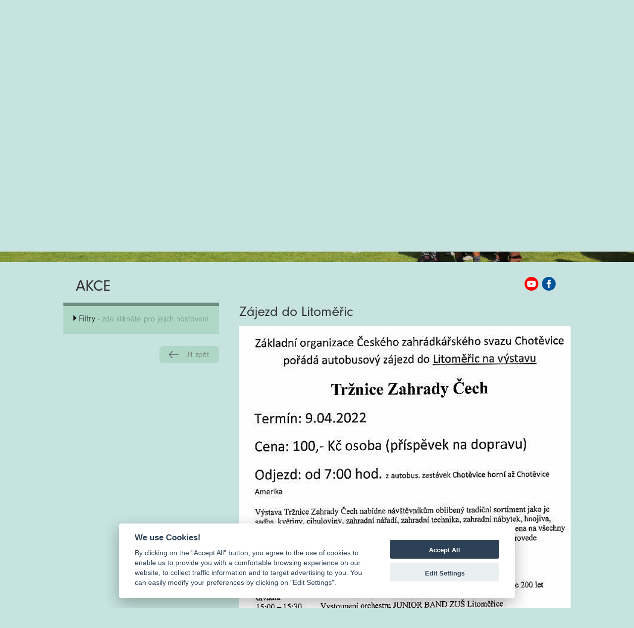

--- FILE ---
content_type: text/html; charset=UTF-8
request_url: https://kjh.cz/cs/akce/detail/id/620-zajezd-do-litomeric
body_size: 11776
content:
<html>
<head>
    <!-- Typekit fonts
    –––––––––––––––––––––––––––––––––––––––––––––––––– -->
    <script>
        WebFontConfig = {
            typekit: {id: 'klr7fgy'}
        };

        (function (d) {
            var wf = d.createElement('script'), s = d.scripts[0];
            wf.src = 'https://ajax.googleapis.com/ajax/libs/webfont/1.6.26/webfont.js';
            wf.async = true;
            s.parentNode.insertBefore(wf, s);
        })(document);
    </script>

    <meta http-equiv="Content-Type" content="text/html; charset=UTF-8"/>
    <meta http-equiv="Content-Language" content="CS"/>
    <meta name="viewport" content="width=device-width, initial-scale=1.0, user-scalable=no">

    <title>Zájezd do Litoměřic | Akce | MAS Království Jestřebí hory</title>
    <meta name="title" content="Zájezd do Litoměřic | Akce | MAS Království Jestřebí hory"/>
    <meta name="description"
          content="Autobusový zájezd na zahrádkářskou výstavu"/>
    <meta name="keywords"
          content="akce,region,pořádání"/>
    <link rel="sitemap" type="application/xml" title="Sitemap" href="/cs/sitemap"/>
    <meta name="author" content="iqsoft.cz"/>
    <meta name="pragma" content="no-cache"/>
    <meta name="robots" content="ALL"/>
    <link rel="home" href="https://www.kjh.cz/"/>

            <link rel="image_src" href="/uc/clanky/620/fba49e9659.jpg?bed46d092f2bac5e8d8183eb0b963f1c"/>
        
    <!-- Skeleton Boilerplate
    –––––––––––––––––––––––––––––––––––––––––––––––––– -->
    <link href="/ui/css/skeleton-2.0.4/normalize.css" rel="stylesheet" type="text/css">
    <link href="/ui/css/skeleton-2.0.4/skeleton.css?v=2" rel="stylesheet" type="text/css">

    <!-- PhotoSwipe CSS
    –––––––––––––––––––––––––––––––––––––––––––––––––– -->
    <link href="/ui/js/photoswipe-4.1.1/photoswipe.css" rel="stylesheet" type="text/css">
    <link href="/ui/js/photoswipe-4.1.1/default-skin/default-skin.css" rel="stylesheet" type="text/css">
    
    <!-- CookieConsent CSS
    –––––––––––––––––––––––––––––––––––––––––––––––––– -->
    <link href="/ui/js/cookieconsent/cookieconsent.css?v=1" rel="stylesheet" type="text/css"> 

    <!-- Slick carousel CSS
    –––––––––––––––––––––––––––––––––––––––––––––––––– -->
    <link href="/ui/js/slick-1.6.0/slick/slick.css" rel="stylesheet" type="text/css">
    <link href="/ui/js/slick-1.6.0/slick/slick-theme.css?v=6" rel="stylesheet" type="text/css">

    <!-- Pickadate.js CSS
    –––––––––––––––––––––––––––––––––––––––––––––––––– -->
    <link href="/ui/js/pickadatejs-3.5.6/themes/default.css" rel="stylesheet" type="text/css">
    <link href="/ui/js/pickadatejs-3.5.6/themes/default.date.css" rel="stylesheet" type="text/css">

        <!-- Global site tag (gtag.js) - Google Analytics -->
    <script type="text/plain" async src="https://www.googletagmanager.com/gtag/js?id=G-1L0NXK3G4F" data-cookiecategory="analytics"></script>
    <script type="text/plain" data-cookiecategory="analytics">
        window.dataLayer = window.dataLayer || [];
        function gtag(){dataLayer.push(arguments);}
        gtag('js', new Date());

        gtag('config', 'G-1L0NXK3G4F');
    </script>
    
    <!-- Site CSS & jQuery UI
    –––––––––––––––––––––––––––––––––––––––––––––––––– -->
    <link href="/ui/js/jquery-ui-1.12.1.custom/jquery-ui.min.css" rel="stylesheet" media="screen, projection, handheld"
          type="text/css">
    <link href="/ui/css/maskjh-v1.css?v=1769903582" rel="stylesheet" media="screen, projection, handheld"
          type="text/css">
    <script type="text/javascript" src="//code.jquery.com/jquery-1.11.0.min.js"></script>
    <script type="text/javascript" src="//code.jquery.com/jquery-migrate-1.2.1.min.js"></script>
    <script type="text/javascript" src="/ui/js/jquery-ui-1.12.1.custom/jquery-ui.min.js"></script>
    <script src="//cdnjs.cloudflare.com/ajax/libs/modernizr/2.7.1/modernizr.min.js" type="text/javascript"></script>
    <script type="text/javascript" src="/ui/js/jquery.lazyload.min.js"></script>
    <script type="text/javascript" src="/ui/js/jquery.dotdotdot.min.js"></script>
    <script src="/ui/js/jquery.cycle2.min.js" type="text/javascript"></script>
    <script src="/ui/js/scripting.js.php?v=2"></script>

    <!-- PhotoSwipe JS
    –––––––––––––––––––––––––––––––––––––––––––––––––– -->
    <script src="/ui/js/photoswipe-4.1.1/photoswipe.min.js"></script>
    <script src="/ui/js/photoswipe-4.1.1/photoswipe-ui-default-cs.min.js?v=1"></script>

    <!-- jqPhotoSwipe JS file >>> jQuery wrapper for photoswipe-->
    <script src="/ui/js/photoswipe-4.1.1/jqPhotoSwipe-cs.min.js"></script>

    <!-- Slick carousel JS
    –––––––––––––––––––––––––––––––––––––––––––––––––– -->
    <script src="/ui/js/slick-1.6.0/slick/slick.min.js"></script>

    <!-- Pickadate.js JS
    –––––––––––––––––––––––––––––––––––––––––––––––––– -->
    <script src="/ui/js/pickadatejs-3.5.6/picker.js"></script>
    <script src="/ui/js/pickadatejs-3.5.6/picker.date.js"></script>
    <script src="/ui/js/pickadatejs-3.5.6/translations/cs_CZ.js?v=1"></script>

    <!--[if lt IE 6]>
    <meta http-equiv="Page-Enter" content="blendTrans(Duration=0.0)"><![endif]-->
    <!--[if lt IE 6]>
    <meta http-equiv="Page-Exit" content="blendTrans(Duration=0.0)"><![endif]-->
</head>
<body class="clanky" style="opacity:0;">
<h1 class="hidden">MAS Království Jestřebí hory</h1>
<h2
        class="hidden">Akce</h2><div class="head">
    <div class="container">
        <a class="logo" href="/cs">Zpět na titulní stranu</a>
        <div class="box-odkazy">
            <a class="mini-navi-button main-mas" target="_blank" title="PŮVODNÍ WEB"
               href="http://puvodni.kjh.cz">PŮVODNÍ WEB</a>
        </div>
        <div class="box-hledat">
            <form id="top-query-form" class="form-filtry" action="/cs/hledat/index"
                  method="post" enctype="multipart/form-data">
                <input class="hledat-input" placeholder="Něco hledáme?" type="text" name="query">
            </form>
            <a href="#" class="b-lupa">Hedat</a>
        </div>
        <script>
            $(document).ready(function () {

            });

            /*$(".mini-navi-button")
                .mouseenter(function () {
                    clearInterval(window.slideInterval);
                })
                .mouseleave(function () {
                    slideInterval = setInterval(slideMe, slideInterval);
                });*/
        </script>
        <a class="tm o-nas"
           href="/cs/o-nas">O nás</a>
        <a class="tm servis-regionu"
           href="/cs/servis-regionu">Servis regionu</a>
        <a class="tm fotogalerie"
           href="/cs/fotogalerie">Fotogalerie</a>
        <a class="tm kontakt"
           href="/cs/kontakt">Kontakt</a>
    </div>
</div>
<div class="menu">
    <div class="container">
        <div class="menu-top">
            <ul>
                <li>
                    <a href="/cs/zpravy">Zprávy</a></li>
                                <li class="active">
                    <a href="/cs/akce/index/filtry/%7B%22regiony%22:[],%22filtry%22:[],%22datumy%22:%7B%22od%22:%2201.02.2026%22%7D%7D">Akce</a></li>
                <li>
                    <a href="/cs/dotace">Dotace</a></li>
                <li>
                    <a href="/cs/vzdelavani">Vzdělávání</a></li>
                <li>
                    <a href="/cs/projekty">Projekty</a></li>
            </ul>
        </div>
    </div>
</div>
            <div class="container banner">
            <a style="position:absolute;bottom: 0;" name="show">&nbsp;</a>
                        <div id="slideshow">
                <div class="flexslider">
                    <ul class="slides">
                                                            <li>
                                        <img class="banner" style="width:100%;"
                                             src="/uc/homepageimage/10/565c1032b5.jpg"
                                             alt="Slide - 1"/>
                                    </li>
                                                        </ul>
                </div>
            </div>
        </div>
            
<div class="box">
    <!-- box START -->
    <div class="container bct">
    <div class="row">
        <div class="columns twelve">
            <p>Akce</p>            <a class="youtube" href="https://www.youtube.com/channel/UCu251TKOs0U13ckD93JVdMQ/featured" target="_blank">MAS KJH YouTube</a><a class="fb" href="https://www.facebook.com/kralovstvijestrebihory" target="_blank">MAS KJH Facebook</a>
        </div>
    </div>
</div>
<div class="container">
    <div class="row">
        <div class="leve-menu columns four al-left">
            <form class="form-filtry" action="/cs/akce/index" method="post" enctype="multipart/form-data">
                                <div class="filtry-bar-up">
                    <p class="bar-up-title">Filtry<span> - zde klikněte pro jejich nastavení</span></p>
                </div>
                <div class="filtry-bar-down hidden">
                    <p class="bar-down-title">Filtry<span> - zde klikněte pro jejich skrytí</span></p>
                </div>
                <div class="box-filtry hidden">
                    <div class="in-query">
                        <p>Fulltextové vyhledávání</p>
                        <div class="stick">
                            <input class="query-field" placeholder="hledaný výraz" name="query" id="query" type="text" size="32" value="">
                            <a class="b-date-clear query" title="Smazat hledaný výraz">Smazat hledaný výraz</a>
                        </div>
                    </div>
                                            <div class="in-datumy">
                            <p>Termín</p>
                            <input class="date-field" placeholder="dd.mm.rrrr" name="od" id="od" type="text" size="10" value=""><span> &ndash; </span>
                            <div class="stick">
                                <input class="date-field" placeholder="dd.mm.rrrr" name="do" id="do" type="text" size="10" value="">
                                <a class="b-date-clear" title="Smazat datumy">Smazat datumy</a>
                            </div>
                        </div>
                                                                <div class="in-regiony">
                            <p>Region</p>
                                                            <span class="filtr-item"><input type="checkbox" name="regiony[]" value="Jestřebí hory">Jestřebí hory</span>
                                                            <span class="filtr-item"><input type="checkbox" name="regiony[]" value="Podkrkonoší">Podkrkonoší</span>
                                                            <span class="filtr-item"><input type="checkbox" name="regiony[]" value="Batňovice">Batňovice</span>
                                                            <span class="filtr-item"><input type="checkbox" name="regiony[]" value="Havlovice">Havlovice</span>
                                                            <span class="filtr-item"><input type="checkbox" name="regiony[]" value="Chvaleč">Chvaleč</span>
                                                            <span class="filtr-item"><input type="checkbox" name="regiony[]" value="Jívka">Jívka</span>
                                                            <span class="filtr-item"><input type="checkbox" name="regiony[]" value="Libňatov">Libňatov</span>
                                                            <span class="filtr-item"><input type="checkbox" name="regiony[]" value="Malé Svatoňovice">Malé Svatoňovice</span>
                                                            <span class="filtr-item"><input type="checkbox" name="regiony[]" value="Maršov u Úpice">Maršov u Úpice</span>
                                                            <span class="filtr-item"><input type="checkbox" name="regiony[]" value="Radvanice">Radvanice</span>
                                                            <span class="filtr-item"><input type="checkbox" name="regiony[]" value="Rtyně v Podkrkonoší">Rtyně v Podkrkonoší</span>
                                                            <span class="filtr-item"><input type="checkbox" name="regiony[]" value="Suchovršice">Suchovršice</span>
                                                            <span class="filtr-item"><input type="checkbox" name="regiony[]" value="Velké Svatoňovice">Velké Svatoňovice</span>
                                                            <span class="filtr-item"><input type="checkbox" name="regiony[]" value="Čermná">Čermná</span>
                                                            <span class="filtr-item"><input type="checkbox" name="regiony[]" value="Dolní Olešnice">Dolní Olešnice</span>
                                                            <span class="filtr-item"><input type="checkbox" name="regiony[]" value="Hajnice">Hajnice</span>
                                                            <span class="filtr-item"><input type="checkbox" name="regiony[]" value="Horní Olešnice">Horní Olešnice</span>
                                                            <span class="filtr-item"><input type="checkbox" name="regiony[]" value="Chotěvice">Chotěvice</span>
                                                            <span class="filtr-item"><input type="checkbox" name="regiony[]" value="Kocbeře">Kocbeře</span>
                                                            <span class="filtr-item"><input type="checkbox" name="regiony[]" value="Kohoutov">Kohoutov</span>
                                                            <span class="filtr-item"><input type="checkbox" name="regiony[]" value="Pilníkov">Pilníkov</span>
                                                            <span class="filtr-item"><input type="checkbox" name="regiony[]" value="Vítězná">Vítězná</span>
                                                            <span class="filtr-item"><input type="checkbox" name="regiony[]" value="Vlčice">Vlčice</span>
                                                            <span class="filtr-item"><input type="checkbox" name="regiony[]" value="Vlčkovice v Podkrkonoší">Vlčkovice v Podkrkonoší</span>
                                                            <span class="filtr-item"><input type="checkbox" name="regiony[]" value="Choustníkovo Hradiště">Choustníkovo Hradiště</span>
                                                            <span class="filtr-item"><input type="checkbox" name="regiony[]" value="Staré Buky">Staré Buky</span>
                                                            <span class="filtr-item"><input type="checkbox" name="regiony[]" value="Úpice">Úpice</span>
                                                    </div>
                    
                                            <div class="in-filtry">
                            <p>Další filtry</p>
                                                            <span class="filtr-item"><input type="checkbox" name="filtry[]" value="Beseda">Beseda</span>
                                                            <span class="filtr-item"><input type="checkbox" name="filtry[]" value="Burza">Burza</span>
                                                            <span class="filtr-item"><input type="checkbox" name="filtry[]" value="Charitativní">Charitativní</span>
                                                            <span class="filtr-item"><input type="checkbox" name="filtry[]" value="cyklovýlety">cyklovýlety</span>
                                                            <span class="filtr-item"><input type="checkbox" name="filtry[]" value="Divadlo">Divadlo</span>
                                                            <span class="filtr-item"><input type="checkbox" name="filtry[]" value="Ekologie">Ekologie</span>
                                                            <span class="filtr-item"><input type="checkbox" name="filtry[]" value="Historie">Historie</span>
                                                            <span class="filtr-item"><input type="checkbox" name="filtry[]" value="Hudba">Hudba</span>
                                                            <span class="filtr-item"><input type="checkbox" name="filtry[]" value="Jarmark">Jarmark</span>
                                                            <span class="filtr-item"><input type="checkbox" name="filtry[]" value="Kino">Kino</span>
                                                            <span class="filtr-item"><input type="checkbox" name="filtry[]" value="kulturní">kulturní</span>
                                                            <span class="filtr-item"><input type="checkbox" name="filtry[]" value="naučné stezky">naučné stezky</span>
                                                            <span class="filtr-item"><input type="checkbox" name="filtry[]" value="Památky">Památky</span>
                                                            <span class="filtr-item"><input type="checkbox" name="filtry[]" value="Přednáška">Přednáška</span>
                                                            <span class="filtr-item"><input type="checkbox" name="filtry[]" value="pro děti">pro děti</span>
                                                            <span class="filtr-item"><input type="checkbox" name="filtry[]" value="Pro seniory">Pro seniory</span>
                                                            <span class="filtr-item"><input type="checkbox" name="filtry[]" value="Řemesla">Řemesla</span>
                                                            <span class="filtr-item"><input type="checkbox" name="filtry[]" value="Sport">Sport</span>
                                                            <span class="filtr-item"><input type="checkbox" name="filtry[]" value="sportoviště">sportoviště</span>
                                                            <span class="filtr-item"><input type="checkbox" name="filtry[]" value="Tradice">Tradice</span>
                                                            <span class="filtr-item"><input type="checkbox" name="filtry[]" value="Trhy">Trhy</span>
                                                            <span class="filtr-item"><input type="checkbox" name="filtry[]" value="Turistika">Turistika</span>
                                                            <span class="filtr-item"><input type="checkbox" name="filtry[]" value="Tvoření">Tvoření</span>
                                                            <span class="filtr-item"><input type="checkbox" name="filtry[]" value="Vycházka">Vycházka</span>
                                                            <span class="filtr-item"><input type="checkbox" name="filtry[]" value="Výstava">Výstava</span>
                                                            <span class="filtr-item"><input type="checkbox" name="filtry[]" value="Vzdělávání">Vzdělávání</span>
                                                            <span class="filtr-item"><input type="checkbox" name="filtry[]" value="Zájezd">Zájezd</span>
                                                            <span class="filtr-item"><input type="checkbox" name="filtry[]" value="zajímavosti">zajímavosti</span>
                                                    </div>
                                        <div class="filtry-buttons">
                        <input type="submit" name="submit" value="filtrovat">
                        <input type="submit" name="reset" value="zrušit">
                    </div>
                </div>
            </form>
                            <p style="display:none;"><a class="mini-navi-button left" href="/cs/akce/index">Jít zpět</a></p>
                <p><a class="mini-navi-button left" href="#" onclick="location.href = document.referrer; return false;">Jít zpět</a></p>
                                                            </div>
        <div class="clanek columns eight al-left">
                                                <h4>Zájezd do Litoměřic</h4>

                                            <div class="img">
                            <a class="fancybox" href="/uc/clanky/620/fba49e9659.jpg" data-fancybox-group="gallery-620" title="Zájezd do Litoměřic"><img src="/uc/clanky/620/fba49e9659.jpg" width="540" alt="Zájezd do Litoměřic" /></a>
                                                        <p>
                                Klikněte pro zvětšení obrázku.                            </p>
                        </div>
                    
                    <p class="datum">Termín: So 09.04.2022 - So 09.04.2022 / Publikováno: Po 14.03.2022</p>
                    <p class="datum">Region: Chotěvice, Podkrkonoší</p>

                    <p class="perex">Autobusový zájezd na zahrádkářskou výstavu</p>
                    <p style="text-align: justify;">34. ročník jarní prodejní výstavy Výstava Tržnice Zahrady Čech nabídne návštěvníkům oblíbený tradiční sortiment jako je sadba, květiny, cibuloviny, zahradní nářadí, zahradní technika, zahradní nábytek, hnojiva, postřiky, potraviny, přírodní léčiva a řadu dalšího. První jarní výstava je zaměřena na všechny zahrádkáře, chalupáře, kutily, zahradníky a milovníky přírody. </p>
                    
                                            <p><a href="#" onclick="location.href = document.referrer; return false;">Jít zpět</a></p>
                    
                    
                                                </div>
    </div>
</div>
    <div class="map">
        <div class="header-strip gray">
            <div class="container">
                <a name="gMap"></a>
                <p>Mapa k článkům - kliknutím zobrazíte informace</p>
            </div>
        </div>
        <div class="google-map">
            <div id="map" class="map"></div>
            <script>
                currentInfoWindow = null;
                var markers = [];
                var map;
                function initMap() {
                    map = new google.maps.Map(document.getElementById('map'), {
                        center: new google.maps.LatLng(50.503914, 15.890058),
                        zoom: 11,
                        //mapTypeId: google.maps.MapTypeId.ROADMAP
                        mapTypeId: google.maps.MapTypeId.HYBRID,
                        scrollwheel: false
                    });

                    var features = [{"id":249,"position":new google.maps.LatLng(50.48924927236787,16.029992755810138),"title":"Fotbalové turnaje v Havlovicích","description":"Pozvánka do Všesportovního areálu"},{"id":247,"position":new google.maps.LatLng(50.50431143102176,16.071327527118495),"title":"Za památnými stromy...","description":"Vlastivědná vycházka - Rtyně v Podkrkonoší"},{"id":243,"position":new google.maps.LatLng(50.51524263459636,16.03977400409598),"title":"Varta 2021","description":"Pozvánka na zajímavou akci"},{"id":250,"position":new google.maps.LatLng(50.21512993354229,15.839236795992337),"title":"Festival regionálních produktů Královéhradeckého kraje","description":"To nejlepší z našeho regionu"},{"id":245,"position":new google.maps.LatLng(50.50433564261439,16.071893254432254),"title":"NOTA 2021","description":"Hudební pozvánka do Rtyně v Podkrkonoší"},{"id":265,"position":new google.maps.LatLng(50.48526466288794,16.04990082697408),"title":"Metalový svátek na hradě","description":"Drsnější muzika na Vízmburku"},{"id":269,"position":new google.maps.LatLng(50.5082397434443,15.991069969303162),"title":"Muzeum zemědělství a lidových tradic v Radči","description":"Lákavá pozvánka od nadšenců z občanského sdružení Chalupění"},{"id":246,"position":new google.maps.LatLng(50.48524418336044,16.049879369160465),"title":"Letní příměstský tábor Havlovice","description":"Sdružení pro Vízmburk - zajímavá nabídka pro děti a rodiče"},{"id":282,"position":new google.maps.LatLng(50.526413608597714,16.104727225124485),"title":"Rozloučení s létem","description":"Pozvánka z Domova důchodců Tmavý Důl"},{"id":271,"position":new google.maps.LatLng(50.489283402015836,16.029992755810138),"title":"V Havlovicích se představí folklorní soubor ze Srbska","description":"Nevšední kulturní pozvánka"},{"id":272,"position":new google.maps.LatLng(50.485223703824055,16.04989009799649),"title":"Noční prohlídka hradu Vízmburk","description":"Pozvánka na nevšední akci, která proběhne po setmění"},{"id":283,"position":new google.maps.LatLng(50.51839869234362,16.037774926833936),"title":"Guláš fest Batňovice","description":"Přijďte soutěžit a vyhrávat parádní ceny!"},{"id":280,"position":new google.maps.LatLng(50.48521005079488,16.049922284645856),"title":"Na hradě Vízmburk zazní Michal Tučný","description":"Výtěžek půjde na Moravu, pomůže obcím postiženým tornádem"},{"id":294,"position":new google.maps.LatLng(50.50821927387529,15.991080698139049),"title":"Tvořivá dílna provoní muzeum Radči","description":"Výroba originálního glycerinového mýdla, praní na valše..."},{"id":295,"position":new google.maps.LatLng(50.48924159143826,16.029957222737988),"title":"20. ročník SUPERHAPOSTAR","description":"Fotbalový turnaj v Havlovicích pro hráče nad 50 let"},{"id":256,"position":new google.maps.LatLng(50.52952236338405,15.825442055727157),"title":"Pilníkovský písničkář 2021","description":"Poutníci, Pepa Lábus, spousta zábavy..."},{"id":287,"position":new google.maps.LatLng(50.50413870529893,16.071960819036146),"title":"Posvícenská zábava ve Rtyni","description":"K tanci a poslechu zahrají kapely The Last Bad Day a Nanovor"},{"id":244,"position":new google.maps.LatLng(50.48923476550469,16.02996795168926),"title":"Olympiáda pro starší a dříve narozené 2021","description":"Pozvánka na zajímavou akci do Havlovic"},{"id":263,"position":new google.maps.LatLng(50.48524418336044,16.049890098138196),"title":"Dobývání hradu Vízmburk","description":"Pozvánka na zajímavou akci"},{"id":308,"position":new google.maps.LatLng(50.48926975015962,16.030014213481913),"title":"Memoriál sv. Václava ve streetballu se blíží","description":"Havlovice budou zase patřit nadšeným &quot;streeťákům&quot;"},{"id":337,"position":new google.maps.LatLng(50.485223703824055,16.049890098138196),"title":"Řemeslné trhy na Vízmburku","description":"Hrdinské příběhy z irské mytologie, nabídka trhovců..."},{"id":359,"position":new google.maps.LatLng(50.568276327985885,16.055986682797826),"title":"Královéhradecký MASTER","description":"Šipkařský turnaj v Radvanicích"},{"id":410,"position":new google.maps.LatLng(50.50823292025561,15.991102155810824),"title":"Pečení perníčků v Radči","description":"Akci pro děti pořádají Studentský parlament MAS KJH a Muzeum Radeč"},{"id":428,"position":new google.maps.LatLng(50.505440841786466,16.068480077382176),"title":"Vánoční jarmárek ve Rtyni v Podkrkonoší","description":"Těší se na Vás Lada a Zdeněk Vyskočilovi z Batňovic a Město Rtyně"},{"id":416,"position":new google.maps.LatLng(50.48523053033717,16.049879369302307),"title":"Mikuláš na hradě Vízmburk","description":"Spousta zábavy pro malé i velké..."}];
                    var currentID = 620;

                    for (var i = 0, feature; feature = features[i]; i++) {
                        //addMarker(feature);
                        //addInfoWindow(feature);

                        var data = features[i];

                        if(currentID == feature.id){
                            var pinColor = "FE7C11";
                        }else{
                            var pinColor = "FEC809";//F1F1F1
                        }
                        var pinImage = new google.maps.MarkerImage("https://chart.apis.google.com/chart?chst=d_map_pin_letter&chld=%E2%80%A2|" + pinColor,
                            new google.maps.Size(21, 34),
                            new google.maps.Point(0,0),
                            new google.maps.Point(10, 34));
                        var pinShadow = new google.maps.MarkerImage("https://chart.apis.google.com/chart?chst=d_map_pin_shadow",
                            new google.maps.Size(40, 37),
                            new google.maps.Point(0, 0),
                            new google.maps.Point(12, 35));

                        var marker = new google.maps.Marker({
                            id: feature.id,
                            position: feature.position,
                            icon: pinImage,
                            shadow: pinShadow,
                            map: map
                        });

                        //attach click event to the marker.
                        (function (marker, data) {
                            google.maps.event.addListener(marker, "click", function (e) {
                                var infoWindow = new google.maps.InfoWindow({
                                    id: this.id,
                                    content:"<div style = 'width:300px;min-height:40px;line-height:120% !important;'><p style='font-weight: bold;margin-bottom:8px;'>" + data.title + "</p><p>" + data.description + "</p></div>",
                                    position:this.getPosition()
                                });
                                //close active window if exists
                                if (currentInfoWindow != null) {
                                    currentInfoWindow.close();
                                }
                                infoWindow.open(map, marker);
                                currentInfoWindow = infoWindow;
                                //alert(this.getPosition())
                            });
                        })(marker, data);
                        // Push the marker to the 'markers' array
                        //markers.push(marker);
                        markers[feature.id] = marker;
                    }

                    // Try HTML5 geolocation.
                    if (navigator.geolocation) {
                        navigator.geolocation.getCurrentPosition(function(position) {
                            var pos = {
                                lat: position.coords.latitude,
                                lng: position.coords.longitude
                            };

                            if(pos){
                                var url = 'https://maps.google.com?saddr=' + pos.lat + ',' + pos.lng + '&daddr=';
                                console.log(url);
                            }

                            $("a.planRoute").attr("href", url);

                            /*
                             infoWindow.setPosition(pos);
                             infoWindow.setContent('Location found.');
                             infoWindow.open(map);
                             map.setCenter(pos);*/
                        }/*, function() {
                         handleLocationError(true, infoWindow, map.getCenter());
                         }*/);
                    }

                    if(features.length > 0){
                        // FIT MARKERS
                        var bounds = new google.maps.LatLngBounds();
                        for (var i = 0; i < features.length; i++) {
                            console.log(features[i]);
                            bounds.extend(features[i].position); //getPosition()
                        }
                        map.fitBounds(bounds);
                    }
                }

                function openMarker(id){
                    //console.log('trigger click; marker: ' + id);
                    //google.maps.event.trigger(markers[id-1], 'click');
                    google.maps.event.trigger(markers[id], 'click');
                }
                /*function handleLocationError(browserHasGeolocation, infoWindow, pos) {
                 infoWindow.setPosition(pos);
                 infoWindow.setContent(browserHasGeolocation ?
                 'Chyba: Nepodařilo se použít službu Geolokace.' :
                 'Chyba: Váš prohlížeč nepodporuje geolokaci.');
                 infoWindow.open(map);
                 }*/
            </script>
            <script async defer
                    src="https://maps.googleapis.com/maps/api/js?key=AIzaSyBXN_KyCIcA8Zhc__NR_sfqak_tUdhrCbg&callback=initMap">
            </script>
        </div>
    </div>
    <!-- box END -->
</div>
    <div class="container galerie">
        <div class="header-strip">
            <div class="container">
                <p>Vybrali jsme pro Vás</p>
            </div>
        </div>
        <div class="flipper-strip">
                                <div class="flip-container zpravy"
                         ontouchstart="this.classList.toggle('hover');">
                        <div class="flip-wrapper">
                                                            <div class="flipper">
                                    <div class="front">
                                        <!-- front content -->
                                        <a href="/cs/zpravy/detail/id/1885-novinky-v-projektu-capek">
                                            <h3>zprávy</h3>
                                            <p class="strip-item-short">Novinky v projektu ČAPEK!</p>
                                            <p class="strip-item-body">Nově se propagace zajímavých míst s čapkovskou tématikou rozšíří i do Středočeského kraje. Těší nás, že se novým partnerem projektu stal Památník Karla Čapka ve Staré Huti u Dobříše. Jedná se o bývalé letní sídlo slavného spisovatele, kde pobýval mezi lety 1935 a 19</p>
                                            <p class="strip-item-regiony">Jestřebí hory, Malé Svatoňovice, Úpice</p>
                                            <p class="strip-item-datum">Út 12.03.2024</p>
                                        </a>
                                        <img src="/uc/clanky/1885/1ef0266264_th.jpg"
                                             alt="Novinky v projektu ČAPEK!"/>
                                    </div>
                                    <div class="back">
                                        <a href="/cs/zpravy/detail/id/1885-novinky-v-projektu-capek">
                                            <h3>zprávy</h3>
                                            <p class="strip-item-short">Novinky v projektu ČAPEK!</p>
                                            <p class="strip-item-body">Nově se propagace zajímavých míst s čapkovskou tématikou rozšíří i do Středočeského kraje. Těší nás, že se novým partnerem projektu stal Památník Karla Čapka ve Staré Huti u Dobříše. Jedná se o bývalé letní sídlo slavného spisovatele, kde pobýval mezi lety 1935 a 19</p>
                                            <p class="strip-item-regiony">Jestřebí hory, Malé Svatoňovice, Úpice</p>
                                            <p class="strip-item-datum">Út 12.03.2024</p>
                                        </a>
                                    </div>
                                </div>
                                                    </div>
                    </div>
                                        <div class="flip-container akce"
                         ontouchstart="this.classList.toggle('hover');">
                        <div class="flip-wrapper">
                                                            <div class="flipper">
                                    <div class="front">
                                        <!-- front content -->
                                        <a href="/cs/akce/detail/id/2782-vanocni-koncert-v-huntirove">
                                            <h3>akce</h3>
                                            <p class="strip-item-short">Vánoční koncert v Huntířově</p>
                                            <p class="strip-item-body">V sobotu 20. prosince 2025 od 18:00 hodin se v krásném prostředí kostela sv. Jana Nepomuckého ve Vítězné – Huntířově uskuteční jedinečný vánoční koncert populárního zpěváka Jakuba Smolíka a jeho kapely.
Těšit se můžete na nezaměnitelnou atmosféru, slavnostně laděný</p>
                                            <p class="strip-item-regiony">Podkrkonoší, Vítězná</p>
                                            <p class="strip-item-datum">So 20.12.2025 - So 20.12.2025</p>
                                        </a>
                                        <img src="/uc/clanky/2782/f2f1b49300_th.jpg"
                                             alt="Vánoční koncert v Huntířově"/>
                                    </div>
                                    <div class="back">
                                        <a href="/cs/akce/detail/id/2782-vanocni-koncert-v-huntirove">
                                            <h3>akce</h3>
                                            <p class="strip-item-short">Vánoční koncert v Huntířově</p>
                                            <p class="strip-item-body">V sobotu 20. prosince 2025 od 18:00 hodin se v krásném prostředí kostela sv. Jana Nepomuckého ve Vítězné – Huntířově uskuteční jedinečný vánoční koncert populárního zpěváka Jakuba Smolíka a jeho kapely.
Těšit se můžete na nezaměnitelnou atmosféru, slavnostně laděný</p>
                                            <p class="strip-item-regiony">Podkrkonoší, Vítězná</p>
                                            <p class="strip-item-datum">So 20.12.2025 - So 20.12.2025</p>
                                        </a>
                                    </div>
                                </div>
                                                    </div>
                    </div>
                                        <div class="flip-container zpravy"
                         ontouchstart="this.classList.toggle('hover');">
                        <div class="flip-wrapper">
                                                            <div class="flipper">
                                    <div class="front">
                                        <!-- front content -->
                                        <a href="/cs/zpravy/detail/id/734-do-rtyne-dorazi-katerina-neumannova">
                                            <h3>zprávy</h3>
                                            <p class="strip-item-short">Do Rtyně dorazí Kateřina Neumannová!</p>
                                            <p class="strip-item-body">Město Rtyně v Podkrkonoší ve spolupráci s místními sportovními oddíly vyhlašuje anketu Sportovec města Rtyně v Podkrkonoší 2018 - 2022. V kině Na Rychtě ve čtvrtek 12. května 2022 od 17 hodin převezmou ocenění úspěšní sportovci v kategoriích žactvo, dorost a dospělí. doj</p>
                                            <p class="strip-item-regiony">Jestřebí hory, Rtyně v Podkrkonoší</p>
                                            <p class="strip-item-datum">Út 10.05.2022</p>
                                        </a>
                                        <img src="/uc/clanky/734/a111b95a8e_th.jpg"
                                             alt="Do Rtyně dorazí Kateřina Neumannová!"/>
                                    </div>
                                    <div class="back">
                                        <a href="/cs/zpravy/detail/id/734-do-rtyne-dorazi-katerina-neumannova">
                                            <h3>zprávy</h3>
                                            <p class="strip-item-short">Do Rtyně dorazí Kateřina Neumannová!</p>
                                            <p class="strip-item-body">Město Rtyně v Podkrkonoší ve spolupráci s místními sportovními oddíly vyhlašuje anketu Sportovec města Rtyně v Podkrkonoší 2018 - 2022. V kině Na Rychtě ve čtvrtek 12. května 2022 od 17 hodin převezmou ocenění úspěšní sportovci v kategoriích žactvo, dorost a dospělí. doj</p>
                                            <p class="strip-item-regiony">Jestřebí hory, Rtyně v Podkrkonoší</p>
                                            <p class="strip-item-datum">Út 10.05.2022</p>
                                        </a>
                                    </div>
                                </div>
                                                    </div>
                    </div>
                                        <div class="flip-container zpravy"
                         ontouchstart="this.classList.toggle('hover');">
                        <div class="flip-wrapper">
                                                            <div class="flipper">
                                    <div class="front">
                                        <!-- front content -->
                                        <a href="/cs/zpravy/detail/id/1643-velke-svatonovice-poradaji-nabor-hasicu">
                                            <h3>zprávy</h3>
                                            <p class="strip-item-short">Velké Svatoňovice pořádají nábor hasičů</p>
                                            <p class="strip-item-body">SDH Velké Svatoňovice rozšiřuje své řady a hledá holky a kluky, kteří se chtějí dozvědět něco víc o hasičích. 
- formou hry získáš dovednosti, které využiješ nejen při trénování požárního sportu- naučíš se základy první pomoci- zlepšíš si fyzickou kondici- za�</p>
                                            <p class="strip-item-regiony">Jestřebí hory, Velké Svatoňovice</p>
                                            <p class="strip-item-datum">Út 31.10.2023</p>
                                        </a>
                                        <img src="/uc/clanky/1643/58abae6a97_th.png"
                                             alt="Velké Svatoňovice pořádají nábor hasičů"/>
                                    </div>
                                    <div class="back">
                                        <a href="/cs/zpravy/detail/id/1643-velke-svatonovice-poradaji-nabor-hasicu">
                                            <h3>zprávy</h3>
                                            <p class="strip-item-short">Velké Svatoňovice pořádají nábor hasičů</p>
                                            <p class="strip-item-body">SDH Velké Svatoňovice rozšiřuje své řady a hledá holky a kluky, kteří se chtějí dozvědět něco víc o hasičích. 
- formou hry získáš dovednosti, které využiješ nejen při trénování požárního sportu- naučíš se základy první pomoci- zlepšíš si fyzickou kondici- za�</p>
                                            <p class="strip-item-regiony">Jestřebí hory, Velké Svatoňovice</p>
                                            <p class="strip-item-datum">Út 31.10.2023</p>
                                        </a>
                                    </div>
                                </div>
                                                    </div>
                    </div>
                                        <div class="flip-container akce"
                         ontouchstart="this.classList.toggle('hover');">
                        <div class="flip-wrapper">
                                                            <div class="flipper">
                                    <div class="front">
                                        <!-- front content -->
                                        <a href="/cs/akce/detail/id/704-carodky-horni-zdar">
                                            <h3>akce</h3>
                                            <p class="strip-item-short">Čarodky Horní Žďár</p>
                                            <p class="strip-item-body">Tradičně za hornožďárskou zastávkou budou připraveny hádanky, tvoření a dárečky!
Dlouho jsme se neviděli, tak se moc těšíme!</p>
                                            <p class="strip-item-regiony">Hajnice, Podkrkonoší</p>
                                            <p class="strip-item-datum">So 30.04.2022 - So 30.04.2022</p>
                                        </a>
                                        <img src="/uc/clanky/704/dea5062df6_th.jpg"
                                             alt="Čarodky Horní Žďár"/>
                                    </div>
                                    <div class="back">
                                        <a href="/cs/akce/detail/id/704-carodky-horni-zdar">
                                            <h3>akce</h3>
                                            <p class="strip-item-short">Čarodky Horní Žďár</p>
                                            <p class="strip-item-body">Tradičně za hornožďárskou zastávkou budou připraveny hádanky, tvoření a dárečky!
Dlouho jsme se neviděli, tak se moc těšíme!</p>
                                            <p class="strip-item-regiony">Hajnice, Podkrkonoší</p>
                                            <p class="strip-item-datum">So 30.04.2022 - So 30.04.2022</p>
                                        </a>
                                    </div>
                                </div>
                                                    </div>
                    </div>
                                        <div class="flip-container akce"
                         ontouchstart="this.classList.toggle('hover');">
                        <div class="flip-wrapper">
                                                            <div class="flipper">
                                    <div class="front">
                                        <!-- front content -->
                                        <a href="/cs/akce/detail/id/984-rtyne-laka-na-dalsi-divadlo">
                                            <h3>akce</h3>
                                            <p class="strip-item-short">Rtyně láká na další divadlo</p>
                                            <p class="strip-item-body">Vstupné: dospělí 80, senioři, děti a studenti 40 Kč.</p>
                                            <p class="strip-item-regiony">Jestřebí hory, Rtyně v Podkrkonoší</p>
                                            <p class="strip-item-datum">So 29.10.2022 - So 29.10.2022</p>
                                        </a>
                                        <img src="/uc/clanky/984/a4d5c5686b_th.jpg"
                                             alt="Rtyně láká na další divadlo"/>
                                    </div>
                                    <div class="back">
                                        <a href="/cs/akce/detail/id/984-rtyne-laka-na-dalsi-divadlo">
                                            <h3>akce</h3>
                                            <p class="strip-item-short">Rtyně láká na další divadlo</p>
                                            <p class="strip-item-body">Vstupné: dospělí 80, senioři, děti a studenti 40 Kč.</p>
                                            <p class="strip-item-regiony">Jestřebí hory, Rtyně v Podkrkonoší</p>
                                            <p class="strip-item-datum">So 29.10.2022 - So 29.10.2022</p>
                                        </a>
                                    </div>
                                </div>
                                                    </div>
                    </div>
                                        <div class="flip-container akce"
                         ontouchstart="this.classList.toggle('hover');">
                        <div class="flip-wrapper">
                                                            <div class="flipper">
                                    <div class="front">
                                        <!-- front content -->
                                        <a href="/cs/akce/detail/id/2223-halloweenske-odpoledne-v-markousovicich">
                                            <h3>akce</h3>
                                            <p class="strip-item-short">Halloweenské odpoledne v Markoušovicích</p>
                                            <p class="strip-item-body">Sobota 19. 10. 2024 - od 15:30 hod - na návsi v Markoušovicích.
Občerstvení zajištěno.</p>
                                            <p class="strip-item-regiony">Jestřebí hory, Velké Svatoňovice</p>
                                            <p class="strip-item-datum">So 19.10.2024 - So 19.10.2024</p>
                                        </a>
                                        <img src="/uc/clanky/2223/ad5097683f_th.jpg"
                                             alt="Halloweenské odpoledne v Markoušovicích"/>
                                    </div>
                                    <div class="back">
                                        <a href="/cs/akce/detail/id/2223-halloweenske-odpoledne-v-markousovicich">
                                            <h3>akce</h3>
                                            <p class="strip-item-short">Halloweenské odpoledne v Markoušovicích</p>
                                            <p class="strip-item-body">Sobota 19. 10. 2024 - od 15:30 hod - na návsi v Markoušovicích.
Občerstvení zajištěno.</p>
                                            <p class="strip-item-regiony">Jestřebí hory, Velké Svatoňovice</p>
                                            <p class="strip-item-datum">So 19.10.2024 - So 19.10.2024</p>
                                        </a>
                                    </div>
                                </div>
                                                    </div>
                    </div>
                                        <div class="flip-container akce"
                         ontouchstart="this.classList.toggle('hover');">
                        <div class="flip-wrapper">
                                                            <div class="flipper">
                                    <div class="front">
                                        <!-- front content -->
                                        <a href="/cs/akce/detail/id/257-mestske-slavnosti-v-pilnikove">
                                            <h3>akce</h3>
                                            <p class="strip-item-short">Městské slavnosti v Pilníkově</p>
                                            <p class="strip-item-body">Městské slavnosti v Pilníkově budou mít 4.9.2021 co nabídnout! elké věci se budou dít v areálu fotbalového hřiště, mysliveckého srubu a požární nádrže. Těšit se můžeme na Stand UP Comedy Karla Hynka Na Stojáka, na kouzelníka Richarda Nedvěda, bohatou tombolu nebo ohňostro</p>
                                            <p class="strip-item-regiony">Pilníkov, Podkrkonoší</p>
                                            <p class="strip-item-datum">So 04.09.2021 - So 04.09.2021</p>
                                        </a>
                                        <img src="/uc/clanky/257/58d7450b19_th.jpg"
                                             alt="Městské slavnosti v Pilníkově"/>
                                    </div>
                                    <div class="back">
                                        <a href="/cs/akce/detail/id/257-mestske-slavnosti-v-pilnikove">
                                            <h3>akce</h3>
                                            <p class="strip-item-short">Městské slavnosti v Pilníkově</p>
                                            <p class="strip-item-body">Městské slavnosti v Pilníkově budou mít 4.9.2021 co nabídnout! elké věci se budou dít v areálu fotbalového hřiště, mysliveckého srubu a požární nádrže. Těšit se můžeme na Stand UP Comedy Karla Hynka Na Stojáka, na kouzelníka Richarda Nedvěda, bohatou tombolu nebo ohňostro</p>
                                            <p class="strip-item-regiony">Pilníkov, Podkrkonoší</p>
                                            <p class="strip-item-datum">So 04.09.2021 - So 04.09.2021</p>
                                        </a>
                                    </div>
                                </div>
                                                    </div>
                    </div>
                                        <div class="flip-container akce"
                         ontouchstart="this.classList.toggle('hover');">
                        <div class="flip-wrapper">
                                                            <div class="flipper">
                                    <div class="front">
                                        <!-- front content -->
                                        <a href="/cs/akce/detail/id/601-batnovice-se-pripoji-k-akci-uklidme-cesko">
                                            <h3>akce</h3>
                                            <p class="strip-item-short">Batňovice se připojí k akci Ukliďme Česko</p>
                                            <p class="strip-item-body">Vy, kterým není lhostejný vzhled naší obce a okolí přijďte 2. dubna 2022 v 9 hodin na Klondyke, kde vyfasujete rukavice a pytle na odpad a rozhodnete se, do které části obce půjdete. Po skončení úklidu, opékání buřtů.Veškeré informace k celonárodní kampani Ukliďme Česko je </p>
                                            <p class="strip-item-regiony">Batňovice, Jestřebí hory</p>
                                            <p class="strip-item-datum">So 02.04.2022 - So 02.04.2022</p>
                                        </a>
                                        <img src="/uc/clanky/601/b3e99586d4_th.png"
                                             alt="Batňovice se připojí k akci Ukliďme Česko"/>
                                    </div>
                                    <div class="back">
                                        <a href="/cs/akce/detail/id/601-batnovice-se-pripoji-k-akci-uklidme-cesko">
                                            <h3>akce</h3>
                                            <p class="strip-item-short">Batňovice se připojí k akci Ukliďme Česko</p>
                                            <p class="strip-item-body">Vy, kterým není lhostejný vzhled naší obce a okolí přijďte 2. dubna 2022 v 9 hodin na Klondyke, kde vyfasujete rukavice a pytle na odpad a rozhodnete se, do které části obce půjdete. Po skončení úklidu, opékání buřtů.Veškeré informace k celonárodní kampani Ukliďme Česko je </p>
                                            <p class="strip-item-regiony">Batňovice, Jestřebí hory</p>
                                            <p class="strip-item-datum">So 02.04.2022 - So 02.04.2022</p>
                                        </a>
                                    </div>
                                </div>
                                                    </div>
                    </div>
                                        <div class="flip-container akce"
                         ontouchstart="this.classList.toggle('hover');">
                        <div class="flip-wrapper">
                                                            <div class="flipper">
                                    <div class="front">
                                        <!-- front content -->
                                        <a href="/cs/akce/detail/id/1572-nulty-rocnik-nohejbalu-ve-vlcicich">
                                            <h3>akce</h3>
                                            <p class="strip-item-short">Nultý ročník nohejbalu ve Vlčicích</p>
                                            <p class="strip-item-body">V sobotu 7. 10. 2023 se na multifunkčním hřišti ve Vlčicích uskuteční 0. ročník turnaje v nohejbale.Přijďte podpořit místní (i nemístní) sportovce! </p>
                                            <p class="strip-item-regiony">Podkrkonoší, Vlčice</p>
                                            <p class="strip-item-datum">So 07.10.2023 - So 07.10.2023</p>
                                        </a>
                                        <img src="/uc/clanky/1572/0d3bc6a143_th.jpg"
                                             alt="Nultý ročník nohejbalu ve Vlčicích"/>
                                    </div>
                                    <div class="back">
                                        <a href="/cs/akce/detail/id/1572-nulty-rocnik-nohejbalu-ve-vlcicich">
                                            <h3>akce</h3>
                                            <p class="strip-item-short">Nultý ročník nohejbalu ve Vlčicích</p>
                                            <p class="strip-item-body">V sobotu 7. 10. 2023 se na multifunkčním hřišti ve Vlčicích uskuteční 0. ročník turnaje v nohejbale.Přijďte podpořit místní (i nemístní) sportovce! </p>
                                            <p class="strip-item-regiony">Podkrkonoší, Vlčice</p>
                                            <p class="strip-item-datum">So 07.10.2023 - So 07.10.2023</p>
                                        </a>
                                    </div>
                                </div>
                                                    </div>
                    </div>
                                        <div class="flip-container akce"
                         ontouchstart="this.classList.toggle('hover');">
                        <div class="flip-wrapper">
                                                            <div class="flipper">
                                    <div class="front">
                                        <!-- front content -->
                                        <a href="/cs/akce/detail/id/2219-rybarske-zavody-v-choustnikove-hradisti">
                                            <h3>akce</h3>
                                            <p class="strip-item-short">Rybářské závody v Choustníkově Hradišti</p>
                                            <p class="strip-item-body">Rybáři a rybářky, zveme vás na Rybářské závody Do Choustníkova Hradiště.Uskuteční se v sobotu 26. října 2024 od 8 do 13 hodin.Registrace nutná předem na telefonním čísle 732 778 850.Petrův Zdar</p>
                                            <p class="strip-item-regiony">Choustníkovo Hradiště, Podkrkonoší</p>
                                            <p class="strip-item-datum">So 26.10.2024 - So 26.10.2024</p>
                                        </a>
                                        <img src="/uc/clanky/2219/0e5a10608b_th.jpg"
                                             alt="Rybářské závody v Choustníkově Hradišti"/>
                                    </div>
                                    <div class="back">
                                        <a href="/cs/akce/detail/id/2219-rybarske-zavody-v-choustnikove-hradisti">
                                            <h3>akce</h3>
                                            <p class="strip-item-short">Rybářské závody v Choustníkově Hradišti</p>
                                            <p class="strip-item-body">Rybáři a rybářky, zveme vás na Rybářské závody Do Choustníkova Hradiště.Uskuteční se v sobotu 26. října 2024 od 8 do 13 hodin.Registrace nutná předem na telefonním čísle 732 778 850.Petrův Zdar</p>
                                            <p class="strip-item-regiony">Choustníkovo Hradiště, Podkrkonoší</p>
                                            <p class="strip-item-datum">So 26.10.2024 - So 26.10.2024</p>
                                        </a>
                                    </div>
                                </div>
                                                    </div>
                    </div>
                                        <div class="flip-container akce"
                         ontouchstart="this.classList.toggle('hover');">
                        <div class="flip-wrapper">
                                                            <div class="flipper">
                                    <div class="front">
                                        <!-- front content -->
                                        <a href="/cs/akce/detail/id/294-tvoriva-dilna-provoni-muzeum-radci">
                                            <h3>akce</h3>
                                            <p class="strip-item-short">Tvořivá dílna provoní muzeum Radči</p>
                                            <p class="strip-item-body">Muzeum v Radči bude v pátek 27.8.2021 hostit voňavou tvořivou dílnu. Bude tu probíhat výroba originálního glycerinového mýdla. Děti si mezi 12. a 16. hodinou také budou moci vyzkoušet praní na valše nebo žehlení historickými žehličkami. Akce se koná ve spolupráci se Studentsk�</p>
                                            <p class="strip-item-regiony">Jestřebí hory, Úpice</p>
                                            <p class="strip-item-datum">Pá 27.08.2021 - Pá 27.08.2021</p>
                                        </a>
                                        <img src="/uc/clanky/294/910d5a9f31_th.jpg"
                                             alt="Tvořivá dílna provoní muzeum Radči"/>
                                    </div>
                                    <div class="back">
                                        <a href="/cs/akce/detail/id/294-tvoriva-dilna-provoni-muzeum-radci">
                                            <h3>akce</h3>
                                            <p class="strip-item-short">Tvořivá dílna provoní muzeum Radči</p>
                                            <p class="strip-item-body">Muzeum v Radči bude v pátek 27.8.2021 hostit voňavou tvořivou dílnu. Bude tu probíhat výroba originálního glycerinového mýdla. Děti si mezi 12. a 16. hodinou také budou moci vyzkoušet praní na valše nebo žehlení historickými žehličkami. Akce se koná ve spolupráci se Studentsk�</p>
                                            <p class="strip-item-regiony">Jestřebí hory, Úpice</p>
                                            <p class="strip-item-datum">Pá 27.08.2021 - Pá 27.08.2021</p>
                                        </a>
                                    </div>
                                </div>
                                                    </div>
                    </div>
                            </div>
    </div>
        <script type="text/javascript">
        $(document).ready(function () {
            var aTag = $("a[name='show']");
            if (aTag.length) {
                document.location.href = '#show';
            }
        });
    </script>
<script type="text/javascript">
    $(document).ready(function () {
        $('body').css('opacity', 1);
        //$('body').fadeIn('fast');
    });
</script>

    <!-- CookieConsent JS
    –––––––––––––––––––––––––––––––––––––––––––––––––– -->
        <script defer src="/ui/js/cookieconsent/cookieconsent.js"></script>
        <script defer src="/ui/js/cookieconsent/cookieconsent-init.js"></script>
</body>
<footer>
    <div class="container">
        <div class="row">
            <div class="columns twelve">
                <h3 class="footer-title">NAŠI PARTNEŘI</h3>
            </div>
        </div>
        <div class="row">
            <div class="coulumns">
                <div class="columns ten offset-by-one">
                    <div class="row">
                        <div class="columns one-fourth-full">
                            <a target="_blank" class="ico ico-jestrebi-hory" title="Společenství obcí Jestřebí hory"
                               href="http://www.jestrebihory.net" target="_blank"><img
                                        src="/ui/images/partneri/ico-jestrebi-hory.svg?v=1"></a>
                        </div>
                        <div class="columns one-fourth-full">
                            <a target="_blank" class="ico ico-spolecenstvi-obci-podkrkonosi"
                               title="Společenství obcí Podkrkonoší" href="http://www.podkrkonosi.info" target="_blank"><img
                                        src="/ui/images/partneri/ico-sop.svg"></a>
                        </div>
                        <div class="columns one-fourth-full">
                            <a target="_blank" class="ico ico-kralovehradecky-kraj" title="Královéhradecký kraj"
                               href="http://www.kr-kralovehradecky.cz" target="_blank"><img
                                        src="/ui/images/partneri/ico-khk.svg"></a>
                        </div>
                        <div class="columns one-fourth-full">
                            <a target="_blank" class="ico ico-kladske-pomezi" title="Kladské pomezí"
                               href="http://www.kladskepomezi.cz" target="_blank"><img
                                        src="/ui/images/partneri/ico-kladske-pomezi.svg?v=1"></a>
                        </div>
                    </div>
                </div>
            </div>
        </div>
    </div>
    <div class="container">
        <div class="row">
            <div class="columns twelve">
                                <p>&copy;1996 - 2026 Všechna práva vyhrazena serveru www.kjh.cz | Vyrobil: <a
                            class="no-color" href="http://www.iqsoft.cz">iQsoft.cz</a><br>
                    Redakce neodpovídá za pravdivost a objektivitu zveřejňovaných informací a vyhrazuje si právo
                    informace editovat či odmítnout uveřejnění.<br><a href="/cs/private">Sekce pro partnery</a> | <a href="#" data-cc="c-settings">Nastavení cookies</a></p>
            </div>
        </div>
    </div>
</footer>
</html>


--- FILE ---
content_type: image/svg+xml
request_url: https://kjh.cz/ui/images/menu-pictos/vzdelavani.svg
body_size: 579
content:
<svg id="Vrstva_1" data-name="Vrstva 1" xmlns="http://www.w3.org/2000/svg" width="32" height="32" viewBox="0 0 32 32">
  <defs>
    <style>
      .cls-1 {
        fill: #fff;
      }
    </style>
  </defs>
  <title>vzdelavani</title>
  <path class="cls-1" d="M16,1.48A9.48,9.48,0,0,0,6.53,11,9.15,9.15,0,0,0,8.9,17.36C9.47,18,10,18.55,10.4,19A2.13,2.13,0,0,1,11,20.42v6.31a1.91,1.91,0,0,0,1.89,1.9h.73a2.51,2.51,0,0,0,4.86,0h.73a1.91,1.91,0,0,0,1.89-1.9V20.42a2.78,2.78,0,0,1,.57-1.72,19.9,19.9,0,0,1,1.48-1.63A8.39,8.39,0,0,0,25.47,11,9.48,9.48,0,0,0,16,1.48Zm0,1.26A8.2,8.2,0,0,1,24.21,11a6.86,6.86,0,0,1-2.05,5.27A17.25,17.25,0,0,0,20.6,18a4.13,4.13,0,0,0-.81,2.45v3.16H12.21V20.42a3.51,3.51,0,0,0-.83-2.15c-.46-.6-1-1.13-1.54-1.74a7.62,7.62,0,0,1-2-5.58A8.2,8.2,0,0,1,16,2.74Zm-2.58,8.19-.08,0a.63.63,0,0,0-.5.44A.65.65,0,0,0,13,12l2.35,2.35v7.93h1.26V14.38L19,12a.63.63,0,0,0,0-.9.65.65,0,0,0-.91,0L16,13.2l-2.07-2.07A.62.62,0,0,0,13.42,10.93ZM12.21,24.84h7.58v1.89a.63.63,0,0,1-.63.63H12.84a.63.63,0,0,1-.63-.63Zm2.7,3.79h2.18a1.26,1.26,0,0,1-2.18,0Z"/>
</svg>


--- FILE ---
content_type: image/svg+xml
request_url: https://kjh.cz/ui/images/partneri/ico-khk.svg
body_size: 1578
content:
<svg id="Vrstva_1" data-name="Vrstva 1" xmlns="http://www.w3.org/2000/svg" viewBox="0 0 190 86.59"><defs><style>.cls-1{fill:#fff;}</style></defs><title>ico-khk</title><path class="cls-1" d="M105.65,41.7a4.83,4.83,0,0,0-2.57-3.45l-4.2-2.12H62.15V17.81L57.1,15.7A4.82,4.82,0,0,0,53,15.59L4.59,39a4.83,4.83,0,0,0-.8,8.41L51.84,79.35c9.72,6.89,15,6.89,21.89,0l30.71-33.52a4.82,4.82,0,0,0,1.21-4.13"/><polyline class="cls-1" points="76.34 6.79 79.15 11.79 77.44 11.79 75.3 8.02 73.99 9.52 73.99 11.79 72.5 11.79 72.5 3.77 73.99 3.77 73.99 7.45 77.21 3.77 78.98 3.77 76.34 6.79"/><path class="cls-1" d="M80.65,11.79h1.49v-3h1.34l1.59,3h1.71L85,8.53a2.2,2.2,0,0,0,1.58-2.21,2.44,2.44,0,0,0-.89-2,3.59,3.59,0,0,0-2.49-.58H80.65v8m2.18-6.73a3.71,3.71,0,0,1,1.59.17,1.15,1.15,0,0,1,.63,1.08,1.25,1.25,0,0,1-1.41,1.24c-0.28,0-.47,0-1,0H82.14V5.06h0.69Z"/><path class="cls-1" d="M91.25,2.07L90.41,3.29h1.16l1.63-1.21h-2m2.18,9.72H95l-2.74-8h-1.7l-2.7,8h1.6L90,10.22h3ZM90.36,8.92l1.11-3.69,1.1,3.69H90.36Z"/><polyline class="cls-1" points="97.89 10.43 101.07 10.43 101.07 11.79 96.37 11.79 96.37 3.75 97.89 3.75 97.89 10.43"/><path class="cls-1" d="M108.91,7.78a3.87,3.87,0,0,0-3.84-4.21,3.94,3.94,0,0,0-3.85,4.23,4.42,4.42,0,0,0,1.07,3A3.4,3.4,0,0,0,105.05,12c2.47,0,3.85-1.92,3.86-4.22m-1.5.17a2.41,2.41,0,0,1-2.32,2.66c-1.33,0-2.33-1.08-2.33-2.89s0.92-2.78,2.3-2.78C106.64,4.94,107.45,6.38,107.41,8Z"/><polyline class="cls-1" points="116.3 3.77 114.01 11.79 111.99 11.79 109.62 3.77 111.2 3.77 113 10.1 114.74 3.77 116.3 3.77"/><path class="cls-1" d="M123,2.07l-1.64,1.21h-1.16L121,2.07h2m-3.45,3V7h3.86V8.29H119.5v2.15H124v1.35h-6v-8h5.7V5.11H119.5Z"/><polyline class="cls-1" points="132.34 3.77 132.34 11.79 130.82 11.79 130.82 8.14 127.38 8.14 127.38 11.79 125.88 11.79 125.88 3.77 127.38 3.77 127.38 6.8 130.82 6.8 130.82 3.77 132.34 3.77"/><path class="cls-1" d="M134.5,11.79H136v-3h1.34l1.59,3h1.72l-1.78-3.26a2.2,2.2,0,0,0,1.58-2.21,2.44,2.44,0,0,0-.88-2,3.57,3.57,0,0,0-2.49-.58H134.5v8m2.18-6.73a3.71,3.71,0,0,1,1.59.17,1.15,1.15,0,0,1,.64,1.08,1.25,1.25,0,0,1-1.41,1.24c-0.28,0-.48,0-1,0H136V5.06h0.69Z"/><path class="cls-1" d="M147.41,11.79H149l-2.74-8h-1.7l-2.7,8h1.6l0.47-1.57h3l0.47,1.57m-3.08-2.88,1.11-3.69,1.1,3.69h-2.22Z"/><path class="cls-1" d="M150.48,11.79H153a4.94,4.94,0,0,0,2.58-.49,3.83,3.83,0,0,0,1.65-3.45,4.14,4.14,0,0,0-1.54-3.46,3.84,3.84,0,0,0-2.38-.62h-2.87v8m2.29-6.66a3.58,3.58,0,0,1,1.68.21,2.57,2.57,0,0,1,1.23,2.51c0,1.67-.61,2.17-1.19,2.4a5.33,5.33,0,0,1-1.88.18H152V5.13h0.79Z"/><polyline class="cls-1" points="160.17 5.11 160.17 7 164.03 7 164.03 8.29 160.17 8.29 160.17 10.44 164.68 10.44 164.68 11.79 158.69 11.79 158.69 3.77 164.4 3.77 164.4 5.11 160.17 5.11"/><path class="cls-1" d="M172.88,9.55a4.29,4.29,0,0,1-.69,1.2A3.55,3.55,0,0,1,169.42,12c-2.13,0-3.75-1.56-3.75-4.24s1.76-4.19,3.81-4.19A3.21,3.21,0,0,1,172.75,6l-1.5.4a2,2,0,0,0-.3-0.8,1.7,1.7,0,0,0-1.44-.7c-1.31,0-2.22,1.08-2.22,2.79s1,2.84,2.23,2.84a1.85,1.85,0,0,0,1.53-.78A2.71,2.71,0,0,0,171.47,9l1.41,0.59"/><polyline class="cls-1" points="177.97 6.79 180.78 11.79 179.06 11.79 176.92 8.02 175.62 9.52 175.62 11.79 174.13 11.79 174.13 3.77 175.62 3.77 175.62 7.45 178.83 3.77 180.6 3.77 177.97 6.79"/><path class="cls-1" d="M186.79,2.07l-1.64,1.21H184l0.84-1.21h2M185.6,8.62v3.17h-1.48V8.62l-2.68-4.85h1.69l1.74,3.33,1.76-3.33h1.67Z"/><polyline class="cls-1" points="76.34 20.72 79.15 25.71 77.44 25.71 75.3 21.94 73.99 23.45 73.99 25.71 72.5 25.71 72.5 17.69 73.99 17.69 73.99 21.38 77.21 17.69 78.98 17.69 76.34 20.72"/><path class="cls-1" d="M80.42,25.71h1.49v-3h1.34l1.59,3h1.71l-1.78-3.26a2.19,2.19,0,0,0,1.58-2.2,2.44,2.44,0,0,0-.88-2A3.59,3.59,0,0,0,83,17.69H80.42v8M82.6,19a3.65,3.65,0,0,1,1.59.17,1.14,1.14,0,0,1,.64,1.08,1.25,1.25,0,0,1-1.41,1.24c-0.28,0-.48,0-1,0H81.91V19H82.6Z"/><path class="cls-1" d="M93.1,25.71h1.6l-2.74-8H90.26l-2.71,8h1.6l0.47-1.57h3l0.47,1.57M90,22.84l1.12-3.69,1.1,3.69H90Z"/><path class="cls-1" d="M98.79,17.69v5.67A2.56,2.56,0,0,1,98.43,25a2.63,2.63,0,0,1-2.21.89,4.26,4.26,0,0,1-.92-0.1V24.31a3.6,3.6,0,0,0,.79.11A1.24,1.24,0,0,0,97,24.1a1.63,1.63,0,0,0,.28-1.28V17.69h1.49"/></svg>